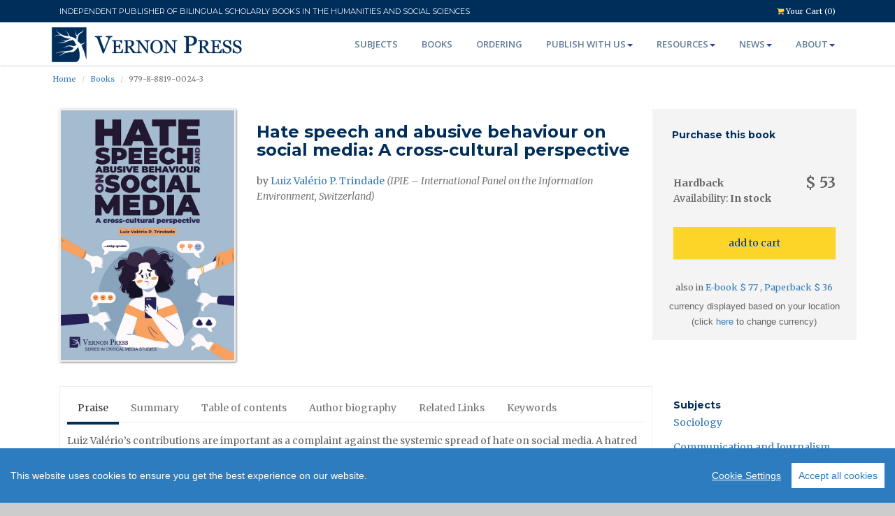

--- FILE ---
content_type: text/html; charset=UTF-8
request_url: https://www.vernonpress.com/book/2062
body_size: 14332
content:
<!DOCTYPE html>
<html lang="en">
<head>
  <!-- Google Tag Manager -->
  <script>(function(w,d,s,l,i){w[l]=w[l]||[];w[l].push({'gtm.start':
  new Date().getTime(),event:'gtm.js'});var f=d.getElementsByTagName(s)[0],
  j=d.createElement(s),dl=l!='dataLayer'?'&l='+l:'';j.async=true;j.src=
  'https://www.googletagmanager.com/gtm.js?id='+i+dl;f.parentNode.insertBefore(j,f);
  })(window,document,'script','dataLayer','GTM-NGRSNFL');</script>
<!-- End Google Tag Manager -->
  <meta charset="utf-8">
  <title> Vernon Press - Hate speech and abusive behaviour on social media: A cross-cultural perspective [Hardback] - 9798881900243 </title>
  <meta name="viewport" content="width=device-width, initial-scale=1.0" />
  <meta name="description" content="Book Title: Hate speech and abusive behaviour on social media Category: social media, racism, hate speech, xenophobia, cyberbullying, revenge porn, homophobia, religious intolerance, misogyny, UN Sustainable Development Goals, far-right, social representation, online anonymity, deviant behaviour, hegemonic social group, social cohesion Description: Explore the societal impacts of social media across cultures, analyzing how it fuels hate speech and bigotry globally in Luiz Valério Trindade&#039;s book." />
  <meta name="author" content="Vernon Press" />
  
  <!-- Performance optimization for storage API -->
  <link rel="dns-prefetch" href="//storage.vernonpress.com">
  <link rel="preconnect" href="https://storage.vernonpress.com" crossorigin>
  
  <link rel="apple-touch-icon" sizes="57x57" href="/assets/img/favicon/apple-icon-57x57.png">
  <link rel="apple-touch-icon" sizes="60x60" href="/assets/img/favicon/apple-icon-60x60.png">
  <link rel="apple-touch-icon" sizes="72x72" href="/assets/img/favicon/apple-icon-72x72.png">
  <link rel="apple-touch-icon" sizes="76x76" href="/assets/img/favicon/apple-icon-76x76.png">
  <link rel="apple-touch-icon" sizes="114x114" href="/assets/img/favicon/apple-icon-114x114.png">
  <link rel="apple-touch-icon" sizes="120x120" href="/assets/img/favicon/apple-icon-120x120.png">
  <link rel="apple-touch-icon" sizes="144x144" href="/assets/img/favicon/apple-icon-144x144.png">
  <link rel="apple-touch-icon" sizes="152x152" href="/assets/img/favicon/apple-icon-152x152.png">
  <link rel="apple-touch-icon" sizes="180x180" href="/assets/img/favicon/apple-icon-180x180.png">
  <link rel="icon" type="image/png" sizes="192x192"  href="/assets/img/favicon/android-icon-192x192.png">
  <link rel="icon" type="image/png" sizes="32x32" href="/assets/img/favicon/favicon-32x32.png">
  <link rel="icon" type="image/png" sizes="96x96" href="/assets/img/favicon/favicon-96x96.png">
  <link rel="icon" type="image/png" sizes="16x16" href="/assets/img/favicon/favicon-16x16.png">
  <link rel="manifest" href="/assets/img/favicon/manifest.json">
  <meta name="msapplication-TileColor" content="#ffffff">
  <meta name="msapplication-TileImage" content="/assets/img/favicon/ms-icon-144x144.png">
  <meta name="theme-color" content="#ffffff">
  
  <!-- css -->
<link rel="dns-prefetch" href="//fonts.googleapis.com" />

<link
  rel="stylesheet"
  href="https://maxcdn.bootstrapcdn.com/bootstrap/3.3.7/css/bootstrap.min.css"
  integrity="sha384-BVYiiSIFeK1dGmJRAkycuHAHRg32OmUcww7on3RYdg4Va+PmSTsz/K68vbdEjh4u"
  crossorigin="anonymous"
/>
<link
  rel="stylesheet"
  href="https://maxcdn.bootstrapcdn.com/bootstrap/3.3.7/css/bootstrap-theme.min.css"
  integrity="sha384-rHyoN1iRsVXV4nD0JutlnGaslCJuC7uwjduW9SVrLvRYooPp2bWYgmgJQIXwl/Sp"
  crossorigin="anonymous"
/>

<link
  href="//cdnjs.cloudflare.com/ajax/libs/ekko-lightbox/5.2.0/ekko-lightbox.min.css"
  rel="stylesheet"
/>
<link href="/assets/css/style.css?v20250430" rel="stylesheet" />
<link href="/assets/css/animate.css" rel="stylesheet" />
<link href="/assets/css/font-awesome.css" rel="stylesheet" />
<link href="/assets/css/cookieconsent.min.css" rel="stylesheet" />
<link href="/assets/css/praises-carousel.css?v20190121" rel="stylesheet" />

<!-- http://kenwheeler.github.io/slick/ -->
<link rel="stylesheet" type="text/css" href="/assets/plugins/slick/slick.css" />
<link
  rel="stylesheet"
  type="text/css"
  href="/assets/plugins/slick/slick-theme.css"
/>
  
  <!-- HTML5 shim, for IE6-8 support of HTML5 elements -->
<!--[if lt IE 9]>
  <script src="/assets/js/html5shiv.js"></script>
<![endif]-->
  
    <!-- GOOGLE SCHOLLAR META DATA --> 
  <meta name="citation_title" content="Hate speech and abusive behaviour on social media: A cross-cultural perspective [Hardback]">
  <meta name="citation_author" content="Luiz Valério P. Trindade">
  <meta name="citation_publication_date" content="2024/09/03">
  <meta name="citation_publisher" content="Vernon Press">
    <meta name="citation_abstract" content="The adverse societal impacts of social media platforms comprise a subject of global concern, given that this digital technology has become a breeding ground for the manifestation of varied forms of online harassment and abuse. Yet, most studies exploring this phenomenon have done so predominantly in Anglophone social contexts (notably, the US and the UK).

Thus, the present work examines hate speech and abusive behaviour adopting an innovative cross-cultural perspective. To this end, the book analyses a sample of 108 scholarly papers originally published in three non-hegemonic languages (Italian, Portuguese, and Spanish) and encompassing 11 countries (Argentina, Brazil, Colombia, Costa Rica, Ecuador, El Salvador, Italy, Mexico, Peru, Portugal, and Spain).

In this context, the development of this study highlights the relevance of considering cultural, historical and linguistic factors when analysing hate speech and abusive behaviour on social media. By confronting and evaluating findings from different countries and languages, the study sheds light on how cultural norms and language use shape the manifestation and impact of online harassment and abuse.

Besides, the study also reveals that social media plays the pivotal dual role of catalyst and vehicle for disseminating hate and abuse. As such, they can bring a series of adverse societal impacts upon individuals, vulnerable social groups, society, and democracy. Ultimately, social media platforms allow offenders the capability to unleash and disseminate aggressive and discriminatory ideologies, attracting numerous like-minded people to subvert and disregard any social convention constraints and norms of conviviality. Consequently, one of social media’s most significant negative impacts is the undermining of social cohesion.

Therefore, the present book is of interest to students, established scholars, and researchers in various disciplines, including sociology, criminology, media and communication studies, and digital humanities. Moreover, it is recommended reading for policymakers, leaders of non-governmental organisations, educators, journalists, and anyone interested in learning more about social media’s impacts on people’s lives.">
  
    <meta property="og:title" content="Hate speech and abusive behaviour on social media" />
        <meta property="og:description" content="Explore the societal impacts of social media across cultures, analyzing how it fuels hate speech and bigotry globally in Luiz Valério Trindade&#039;s book." />
    <meta property="og:rl" content="https://vernonpress.com/book/2062" />
                                                  <meta property="og:image" content="https://storage.vernonpress.com/v2/files/stream/5750c5d8-a045-4ece-9668-b5fdc9230c78/1717406580.jpg?cache=1&v=0cb73aee" />
    <meta property="og:image:secure_url" content="https://storage.vernonpress.com/v2/files/stream/5750c5d8-a045-4ece-9668-b5fdc9230c78/1717406580.jpg?cache=1&v=0cb73aee" />
  
  <meta name="google-site-verification" content="kKSBXE3ARfB3SnrbsxSxLHZG8o5x4OnJibvqLybc72A" />
  <!-- Global site tag (gtag.js) - Google Analytics -->
<script
  async
  src="https://www.googletagmanager.com/gtag/js?id=G-QVJYLP7B36"
></script>
<script>
  window.dataLayer = window.dataLayer || [];
  function gtag() {
    dataLayer.push(arguments);
  }
  gtag("js", new Date());
  gtag("config", "G-QVJYLP7B36");
</script>
<!--Linkedin-->
<script type="text/javascript">
  _linkedin_partner_id = "4663418";
  window._linkedin_data_partner_ids = window._linkedin_data_partner_ids || [];
  window._linkedin_data_partner_ids.push(_linkedin_partner_id);
  </script>
  <script type="text/javascript">
  (function(l) {
  if (!l){window.lintrk = function(a,b){window.lintrk.q.push([a,b])};
  window.lintrk.q=[]}
  var s = document.getElementsByTagName("script")[0];
  var b = document.createElement("script");
  b.type = "text/javascript";b.async = true;
  b.src = "https://snap.licdn.com/li.lms-analytics/insight.min.js";
  s.parentNode.insertBefore(b, s);})(window.lintrk);
  </script>
  <noscript>
  <img height="1" width="1" style="display:none;" alt="" src="https://px.ads.linkedin.com/collect/?pid=4663418&fmt=gif" />
  </noscript>
  <!--end--></head>
<body>
  <!-- Google Tag Manager (noscript) -->
<noscript><iframe src="https://www.googletagmanager.com/ns.html?id=GTM-NGRSNFL"
  height="0" width="0" style="display:none;visibility:hidden"></iframe></noscript>
  <!-- End Google Tag Manager (noscript) -->
  <div id="wrapper" class="home-page"> 
    
    <!-- start topbar -->
    <div class="topbar hidden-print">
      <div class="container">
        <div class="row">
          <div class="col col-md-10">
            <p style="font-weight: normal; font-family: 'Montserrat'">
             INDEPENDENT PUBLISHER OF BILINGUAL SCHOLARLY BOOKS IN THE HUMANITIES AND SOCIAL SCIENCES
            </p>
          </div>    

          <div class="col col-md-2 pull-right">
            <!-- <p class="pull-left hidden-xs"><i class="fa fa-clock-o"></i><span>Mon - Sat 8.00 - 18.00. Sunday CLOSED</span></p>-->
            <p class="pull-right"><a href="/checkout"><i class="fa fa-shopping-cart"></i> Your Cart (0)</a></p> 
          </div>
                  </div>
      </div>
    </div>
    <!-- end topbar -->
    
  	<!-- start header -->
  	<header>
          <div class="navbar navbar-default navbar-static-top">
              <div class="container">
                  <div class="navbar-header">
                      <button type="button" class="navbar-toggle" data-toggle="collapse" data-target=".navbar-collapse">
                          <span class="icon-bar"></span>
                          <span class="icon-bar"></span>
                          <span class="icon-bar"></span>
                      </button>
                      <a class="navbar-brand" href="/" style="position:relative; top: -6px"><img src="/assets/img/logo/logo2.svg" width="280px" alt="logo"/></a>
                  </div>
                  <div class="navbar-collapse collapse">
                      <ul class="nav navbar-nav">
                        <li><a href="/subjects">Subjects</a></li> 
                                                <li><a href="/books">Books</a></li> 
                        <li><a href="/ordering">Ordering</a></li>
                        
                        <li class="dropdown"><a href="#" data-toggle="dropdown" class="dropdown-toggle">Publish with us<b class="caret"></b></a>
                          <ul class="dropdown-menu">
                            <li><a href="/publish-with-us">What &amp; how</a></li>
                            <li><a href="/reasons-to-publish">Our offer</a></li>
                            <li><a href="/resources/authors">Author resources</a></li>
                            <li><a href="/calls-for-proposals">Calls for proposals</a></li>
                            <li><a href="/bls">Bridging Languages ​​and Scholarship</a></li>
                            <li><a href="/faq#Authors">Publishing FAQ</a></li>
                          </ul>
                        </li>

			                  <li class="dropdown"><a href="#" data-toggle="dropdown" class="dropdown-toggle">Resources<b class="caret"></b></a>
                          <ul class="dropdown-menu">
                            <li><a href="/resources/authors">Authors</a></li>
                            <li><a href="/resources/reviewers">Reviewers</a></li>
                            <li><a href="/resources/instructors">Instructors</a></li> 
                            <li><a href="/resources/librarians">Librarians</a></li> 
                            <li><a href="/resources/booksellers">Booksellers</a></li> 
                            <!-- <li><a href="/resources/readers">Readers</a></li>  -->
                            <li><a href="/resources/rights-and-permissions">Rights &amp; Permissions</a></li> 
                            <li><a href="/downloads">Downloads</a></li>
                          </ul>
                        </li>   
                        
                        <li class="dropdown"><a href="#" data-toggle="dropdown" class="dropdown-toggle">News<b class="caret"></b></a>
                          <ul class="dropdown-menu">
                            <li><a href="/news/vernon">News</a></li>
                            <li><a href="/news/community">Community News</a></li>
                            <li><a href="/newsletter">Email Alerts Service</a></li>
                            <li><a href="/news/rsspub" target="_blank">XML RSS</a></li>
                            <!-- <li><a href="/news/catalogs">Catalogs &amp; Flyers</a></li>
                            <li><a href="/news/flyers">Flyers</a></li> -->
                          </ul>
                        </li>
                        
                        <li class="dropdown"><a href="#" data-toggle="dropdown" class="dropdown-toggle">About<b class="caret"></b></a>
                          <ul class="dropdown-menu">
                            <li><a href="/recognition">Recognition</a></li>
                            <li><a href="/discoverability">Discoverability</a></li>
                            <li><a href="/faq">FAQ</a></li>
                            <li><a href="/returns">Returns</a></li>
                            <!-- <li><a href="/testimonials">Testimonials</a></li> -->
                            <li><a href="/privacy-and-terms">Privacy and Terms</a></li>
                            <li><a href="/contact">Contact us</a></li>
                            <!-- <li><a href="/sitemap">Sitemap</a></li> -->
                          </ul>
                        </li> 
		                  </ul>
                  </div>
              </div>
          </div>
  	</header>
  	<!-- end header --> 
    
    <!-- start banner -->
  	<section id="banner">
  	</section> 
    <!-- end banner -->
  	
    <!-- breadcrumb -->
      <section id="breadcrumb">
    <div class="breadcrumb-container">
      <div class="container">
        <div class="row">
          <div class="col col-md-12">
            <p class="pull-left">
              <ul class="breadcrumb">
                <li class="active"><a href="/">Home</a></li>
                <li class="active"><a href="/books">Books</a></li>
                <li class="active">979-8-8819-0024-3</li>
              </ul>
            </p> 
          </div>
        </div>
      </div>
    </div>
  </section>
    <!-- end breadcrumb -->
    
    <!-- start content -->
    <section id="content">
      <div class="container">  
  <div class="row">
    

    
    <!-- TOP PANEL -->  
    <div class="col-md-9 col-sm-9">
      <div class="col-sm-4">
                                                                                                                                        
                                                
                          <a href="https://storage.vernonpress.com/v2/files/stream/5750c5d8-a045-4ece-9668-b5fdc9230c78/1717406580.jpg?cache=1&v=0cb73aee" data-toggle="lightbox" download>
                <img class="img-responsive img-hover-border" alt="Hate speech and abusive behaviour on social media" src="https://storage.vernonpress.com/v2/files/stream/5750c5d8-a045-4ece-9668-b5fdc9230c78/1717406580.jpg?cache=1&v=0cb73aee"/>
              </a>
                                                                                                       
        
        
        <div style="width: 100%; display: flex; justify-content: flex-start;  align-items:center; column-gap:1px; margin-top:5px;">
                             </div>
       </div>
      <div class="col-sm-8">
          <h1 class="book-h1">Hate speech and abusive behaviour on social media: A cross-cultural perspective </h1>
                    
          
          <!--  Authors Information --><h2 style="font-family: 'Merriweather', Arial, sans-serif;  font-weight: 300;    line-height: 1.6em;    color: #656565;    font-size: 14px;"
              >
              by                                  <a href="/author/34526">Luiz Valério P. Trindade</a><i class="gray"> (IPIE – International Panel on the Information Environment, Switzerland)</i><wbr></h2>
                </div>
    </div>
    <!-- END OF TOP PANEL -->
    
    <!-- Purchase information -->
    <div class="col-md-3 col-sm-3 cartBookBox" >
      <div class="row" style="padding-left:13px">
        <h3 class="book-h3">Purchase this book</h3>
      </div>
      <div class="row">
          <div class="col-sm-12">
            <div class="col-xs-6 nopadding">
              <strong> Hardback</strong>  
            </div>
            <div class="col-xs-6 nopadding text-right priceLarge">
                              &#36; 53
                          </div>
          </div>
          <div class="col-sm-12">
            Availability: <strong> In stock</strong>  
          </div>
      </div>
      <div class="row ">
        <div class="col-sm-12">
                                    <input type="button" class="btn btn-default btn-block act-cart-add" value="add to cart" data-id="2062"/>
                                                                 </div>
      </div>
      <div class="row row-condensed smaller center">
        <span class="">
                  also in 
                                  <a href="/book/2094">
              E-book &#36; 77
            </a>
                      ,             <a href="/book/2177">
              Paperback &#36; 36
            </a>
                              </span>
              </div>
              <div class="row row-condensed smaller center">
          <span class="technical">
            currency displayed based on your location<br/>(click <a href="/tools/currency">here</a> to change currency)
          </span>
        </div>
          </div>
    <!-- End of Purchase information -->
  </div>
  
  <!-- Tabs -->
  <div class="container">
    <div class="row">
      
      <div class="col-md-9 col-sm-9">
        <div class="tabbable-panel">
      		<div class="tabbable-line">
      			<ul class="nav nav-tabs">
              <li class="active"><a href="#tab_praise" data-toggle="tab">Praise</a></li> 
              <li><a href="#tab_summary" data-toggle="tab">Summary</a></li>              <li><a href="#tab_toc" data-toggle="tab">Table of contents</a></li>              <li><a href="#tab_bio" data-toggle="tab">Author biography</a></li>              <li><a href="#tab_relatedLinks" data-toggle="tab">Related Links </a></li>              <li><a href="#tab_keywords" data-toggle="tab">Keywords</a></li>                          </ul>
      			<div class="tab-content">
                            <div class="tab-pane active" id="tab_praise"><p>Luiz Valério’s contributions are important as a complaint against the systemic spread of hate on social media. A hatred that, in contemporary times, becomes a model of technical management responsible for suggesting the modern and colonial logics of hierarchization and precariousness of subjects announced at a distance from normative systems. In light of anti-colonial and anti-discriminatory perspectives, Luiz Valério’s theses confront the ritualization of violence taking place on networks and screens, as a manifestation of the modern pillory. In this scene, the screens and the network contribute to the radical exposure of bodies announced as massacreable within a hostile logic of race, gender and other markers used to separate subjects from humanity. By announcing the inseparability of online life from offline experience, Luiz Valério invites us to ethical-political reflections committed to the continuity of discriminatory systems and their fetish of power.<br />
<br />
Dr. Thiago Teixeira<br />
Professor of Philoshophy<br />
Pontifícia Universidade Católica de Minas Gerais, PUC-MG, Brazil<br />
<br />
<br />
Luiz Valério Trindade’s research has made a decisive contribution to raising awareness about the regulation of social media platforms in Brazil, as it points out precisely how these virtual spaces have become a ‘modern pillory’, while also proposing concrete solutions. A captivating, necessary and cutting-edge piece of academic research.<br />
<br />
Djamila Ribeiro, writer and philosopher<br />
<br />
<br />
Professor Luiz Valério Trindade carries out an in-depth investigation into the construction of the denial of racism as a fundamental strategy for establishing the project of racial supremacy, a project that found on social media platforms an environment favorable to the mobilization of discriminatory speeches. A vital work for understanding contemporary times and for proposing effective anti-discrimination measures on social networks.<br />
<br />
Brenno Tardelli<br />
Lawyer<br />
Law School of Ribeirão Preto at University of São Paulo (FDRP/USP), Brazil</p></div>
                                				    <div class="tab-pane" id="tab_summary"><p class="more" data-length="900">The adverse societal impacts of social media platforms comprise a subject of global concern, given that this digital technology has become a breeding ground for the manifestation of varied forms of online harassment and abuse. Yet, most studies exploring this phenomenon have done so predominantly in Anglophone social contexts (notably, the US and the UK).<br />
<br />
Thus, the present work examines hate speech and abusive behaviour adopting an innovative cross-cultural perspective. To this end, the book analyses a sample of 108 scholarly papers originally published in three non-hegemonic languages (Italian, Portuguese, and Spanish) and encompassing 11 countries (Argentina, Brazil, Colombia, Costa Rica, Ecuador, El Salvador, Italy, Mexico, Peru, Portugal, and Spain).<br />
<br />
In this context, the development of this study highlights the relevance of considering cultural, historical and linguistic factors when analysing hate speech and abusive behaviour on social media. By confronting and evaluating findings from different countries and languages, the study sheds light on how cultural norms and language use shape the manifestation and impact of online harassment and abuse.<br />
<br />
Besides, the study also reveals that social media plays the pivotal dual role of catalyst and vehicle for disseminating hate and abuse. As such, they can bring a series of adverse societal impacts upon individuals, vulnerable social groups, society, and democracy. Ultimately, social media platforms allow offenders the capability to unleash and disseminate aggressive and discriminatory ideologies, attracting numerous like-minded people to subvert and disregard any social convention constraints and norms of conviviality. Consequently, one of social media’s most significant negative impacts is the undermining of social cohesion.<br />
<br />
Therefore, the present book is of interest to students, established scholars, and researchers in various disciplines, including sociology, criminology, media and communication studies, and digital humanities. Moreover, it is recommended reading for policymakers, leaders of non-governmental organisations, educators, journalists, and anyone interested in learning more about social media’s impacts on people’s lives.</p></div>
                                      
    			      <div class="tab-pane" id="tab_toc"><p class="more" data-length="500">List of figures and tables <br />
Foreword <br />
Acknowledgements <br />
Introduction <br />
Chapter 1 The internet and social media platforms: A brief history <br />
Chapter 2 Social media users’ antisocial behavioural aspects <br />
Chapter 3 Sample of cross-cultural studies: Descriptive analysis<br />
Chapter 4 Analysis of studies published in Portuguese<br />
Chapter 5 Analysis of studies published in Spanish <br />
Chapter 6 Analysis of studies published in Italian <br />
Chapter 7 Cross-cultural analysis of hate speech <br />
Concluding thoughts <br />
References <br />
Index</p></div>
                                				    <div class="tab-pane" id="tab_bio"><p class="more"  data-length="600">Luiz Valério P. Trindade holds a PhD in Sociology from the University of Southampton (UK) and is currently an affiliated social scientist at IPIE – International Panel on the Information Environment (Switzerland). He is the recipient of the &#039;Doctoral College Research Award 2020&#039; for a distinguished scholarly paper and the &#039;Award of Merit&#039; granted in 2020 by Social Science Space (USA) in recognition of the impact of his research. His latest publications include &#039;Discurso de Ódio nas Redes Sociais&#039; (Editora Jandaíra, 2022) and &#039;No Laughing Matter: Race Joking and Resistance in Brazilian Social Media&#039; (Vernon Press, 2020), which was among the nominated titles for the &#039;2020 British Sociological Association’s Philip Abrams Memorial Prize&#039;. His work has also been featured in dozens of newspaper articles, TV appearances, podcast interviews and scholarly journals.</p></div>
                                            <div class="tab-pane" id="tab_relatedLinks">
                  <p>
                                            <a href="https://www.youtube.com/watch?v=-GPTlds-xP0" target="_blank">Book trailer on Luiz Valério P. Trindade&#039;s Sociology YouTube Channel</a>
                        <br/>28/06/2024
                                      </p>
                </div>
                                				    <div class="tab-pane" id="tab_keywords"><p>social media, racism, hate speech, xenophobia, cyberbullying, revenge porn, homophobia, religious intolerance, misogyny, UN Sustainable Development Goals, far-right, social representation, online anonymity, deviant behaviour, hegemonic social group, social cohesion</p></div>
                           
                               
      			</div>
      		</div>
      	</div>
      </div>
      
      <div class="col-md-3 col-sm-3">
        <!-- Subjects and Series -->
                  <h3 class="book-h3" style="margin-bottom:10px">Subjects</h3>
           
            <h4 class="book-h4"><a href="/books?sid=79">Sociology</a></h4>      
           
            <h4 class="book-h4"><a href="/books?sid=93">Communication and Journalism</a></h4>      
                          
                  <h3 class="book-h3" style="margin-bottom:10px">Series</h3>
           
            <h4 class="book-h4"> <a href="/books?cid=40">Series in Critical Media Studies</a></h4>     
                          
        <!-- Sample chapter, Flyer -->
                                                                                                                                        
                 
                   
                   
                   
                   
                                                
                                                                                                                                
                                                                                                          
                                                                                                          
        
        <h3 class="book-h3" style="margin-bottom:10px">Related services</h3>

                <span class="download-container">
          <span class="download-icon"><img src="/assets/vectors/fileformat_worldcat.svg" alt="Wolrdcat"></span>
          <span class="download-link"><a href="https://www.worldcat.org/search?q=979-8-8819-0024-3" target="_blank">Find in a library near you</a></span>
        </span>
                
                  <span class="download-container">
            <span class="download-icon"><img src="/assets/vectors/fileformat_pdf.svg" alt="Pdf format"></span>
            <span class="download-link"><a href="https://storage.vernonpress.com/v2/files/stream/f9107ad4-4094-4852-940a-0dd3c560ffd2/1718273126.pdf?cache=1&v=56dd0c7f" target="_blank" download>Download print-friendly flyer</a></span>
          </span>  
                
                  <span class="download-container">
            <span class="download-icon"><img src="/assets/vectors/fileformat_pdf.svg" alt="Pdf format"></span>
            <span class="download-link"><a href="https://storage.vernonpress.com/v2/files/stream/41c7ba2a-c24f-43c5-b278-c2f6fc1360db/1718028213.pdf?cache=1&v=abee1f6d" target="_blank">Download sample chapter</a></span>
          </span> 
        
                  <span class="download-container">
            <span class="download-icon"><img src="/assets/vectors/fileformat_jpg.svg" alt="Jpg format"></span>
            <span class="download-link"><a href="https://storage.vernonpress.com/v2/files/stream/5750c5d8-a045-4ece-9668-b5fdc9230c78/1717406580.jpg?cache=1&v=0cb73aee" target="_blank">Download HQ cover</a></span>
          </span> 
        
                <span class="download-container">
          <span class="download-icon"><img src="/assets/vectors/fileformat_book.svg" alt="Wolrdcat"></span>
          <span class="download-link"><a href="https://bookshop.org/books?keywords=9798881900243" target="_blank">Find in Bookshop.org</a></span>
        </span>
                

                  <span class="download-container">
            <span class="download-icon"><img src="/assets/vectors/fileformat_amazon.svg" alt="Amazon Link"></span>
            <span class="download-link"><a href="https://www.amazon.com/speech-abusive-behaviour-social-media/dp/B0D6GTS8LB/" target="_blank">Find this title in Amazon</a></span>
          </span>
                <br /><br />
        
                
        <!-- OPEN ACCESS -->
                <!-- END - OPEN ACCESS -->

        <!-- END OF Sample chapter, Flyer, LOC, Amazon URL -->
        
        
      </div>
    </div>
  </div>
  <!-- End of Tabs -->

  <!-- Related Books -->
    <div class="container">
    <h3>See also</h3>
    <div class="row">
      <div class="col col-xs-12 col-lg-12 col-centered">

        <div class="related-slick slider left-align-slick">
          <!-- for loop related books -->
                    <div>
            
              <div class="slick-book-img img-responsive">
                                                                                                                                                                                                    <a href="/book/137"> 
                        <img class="img-responsive img-hover-border" alt="Reporting from the Wars 1850 – 2015 " src="https://storage.vernonpress.com/v2/files/stream/61f6e38e-4422-49ac-a545-e3f5de35662d/1529416910.jpg?cache=1&v=8f09f362"/>
                      </a>
                                                                                                                                                                                                                                                                                                                                                                                                                                                                                                                                                                                                                                                                                                                                                                                                                                   
                              </div>
              <div class="slick-book-title">
               <h4 class="book-h4" style="font-size:11px"><a href="/book/137">Reporting from the Wars 1850 – 2015  </a></h4>
              </div>
            
          </div>
                  <div>
            
              <div class="slick-book-img img-responsive">
                                                                                                                                                                                                                                                                                                                                                                              <a href="/book/861"> 
                        <img class="img-responsive img-hover-border" alt="No Laughing Matter: Race Joking and Resistance in Brazilian Social Media " src="https://storage.vernonpress.com/v2/files/stream/7f037613-a5da-4bc6-a2ad-22334e534e0c/1593595131.jpg?cache=1&v=e361288f"/>
                      </a>
                                                                                                                                                                                                                                                                                                                                                                                                                                                                                                                                                                                                                                                         
                              </div>
              <div class="slick-book-title">
               <h4 class="book-h4" style="font-size:11px"><a href="/book/861">No Laughing Matter: Race Joking and Resistance in Brazilian Social Media  </a></h4>
              </div>
            
          </div>
                  <div>
            
              <div class="slick-book-img img-responsive">
                                                                                                                                                                                                                                                                                                                                                                                                                                                                                                                                                        <a href="/book/1158"> 
                        <img class="img-responsive img-hover-border" alt="Western Japaneseness: Intercultural Translations of Japan in Western Media " src="https://storage.vernonpress.com/v2/files/stream/9aba8400-01d8-49f7-aa37-1cb694d4e131/1603267028.jpg?cache=1&v=47d27ee2"/>
                      </a>
                                                                                                                                                                                                                                                                                                                                                                                                                                                                               
                              </div>
              <div class="slick-book-title">
               <h4 class="book-h4" style="font-size:11px"><a href="/book/1158">Western Japaneseness: Intercultural Translations of Japan in Western Media  </a></h4>
              </div>
            
          </div>
                  <div>
            
              <div class="slick-book-img img-responsive">
                                                                                                                                                                                                                                                                                                                                                                                                                                                                                                                                                                                                                                                                                                                                  <a href="/book/1239"> 
                        <img class="img-responsive img-hover-border" alt="Young People and Social Media: Contemporary Children’s Digital Culture " src="https://storage.vernonpress.com/v2/files/stream/873208c8-ae20-4068-b459-2cfc37155782/1627627675.jpg?cache=1&v=7e6c1710"/>
                      </a>
                                                                                                                                                                                                                                                                                                     
                              </div>
              <div class="slick-book-title">
               <h4 class="book-h4" style="font-size:11px"><a href="/book/1239">Young People and Social Media: Contemporary Children’s Digital Culture  </a></h4>
              </div>
            
          </div>
                  <div>
            
              <div class="slick-book-img img-responsive">
                                                                                                                                                                                                                                                                                                                                                                                                                                                                                                                                                                                                                                                                                                                                                                                                                                                                                                            <a href="/book/1898"> 
                        <img class="img-responsive img-hover-border" alt="The History of Domestication of Speech " src="https://storage.vernonpress.com/v2/files/stream/aae7df0a-7223-4466-abb9-0c914feb0bee/1702914011.jpg?cache=1&v=18b71436"/>
                      </a>
                                                                                                                           
                              </div>
              <div class="slick-book-title">
               <h4 class="book-h4" style="font-size:11px"><a href="/book/1898">The History of Domestication of Speech  </a></h4>
              </div>
            
          </div>
              </div>
    </div>
  </div>
    <!-- End of Related books -->
  
  <!-- Bibliographic information -->
  <div class="container">
    <div class="row">
      <div class="col-xs-12">
        <h3> Bibliographic Information </h3>
      </div>
      
      <div class="row-fluid">
        
                <div class="col-xs-12 col-md-6 col-lg-4">
          <h4>Book Title</h4>
         <p><b>Hate speech and abusive behaviour on social media: A cross-cultural perspective </b></p>
          <hr />
        </div>
        
                
        <div class="col-xs-12 col-md-6 col-lg-4">
          <h4>ISBN</h4>
          <p>979-8-8819-0024-3</p>
          <hr />
        </div>
      
        <div class="col-xs-12 col-md-6 col-lg-4">
          <h4>Edition</h4>
          <p>1st</p>
          <hr />
        </div>
        
                  <div class="col-xs-12 col-md-6 col-lg-4">
            <h4>Number of pages</h4>
            <p>132</p>
            <hr />
          </div>
                
                  <div class="col-xs-12 col-md-6 col-lg-4">
            <h4>Physical size</h4>
           <p> 236mm x 160mm</p>
            <hr />
          </div>
                
                  <div class="col-xs-12 col-md-6 col-lg-4">
            <h4>Illustrations</h4>
                          7 B&amp;W 
                                    
            <hr />
          </div>
                
        
        <div class="col-xs-12 col-md-6 col-lg-4">
          <h4> Publication date </h4>
          September 2024
          <hr />
        </div>
        
                
      </div>
      
      
      <!-- Share Buttons -->
      <div class="container hidden-print">
        <div class="row">
          <script type="text/javascript" src="//s7.addthis.com/js/300/addthis_widget.js#pubid=ra-51febadd557c3813"></script>
          <div class="addthis_inline_share_toolbox"></div>
        </div>
      </div>
      <!-- END - Share Buttons -->
      
    </div>
  </div>
  <!-- End of Bibliographic information -->
   
  
</div>
<style>
h1.book-h1{
  font-family: Montserrat, sans-serif;
  font-size: 24px;
  font-weight: 600;
  line-height: 1.1em;
  color: #002e5b;
  margin-bottom: 20px;
}
h2.book-h2{
  font-family: 'Merriweather', Arial, sans-serif;
  font-weight: 300;
  line-height: 1.6em;
  color: #656565;
  font-size: 14px;
}
h3.book-h3{
  font-size:14px;
}
h4.book-h4{
   font-family: 'Merriweather', Arial, sans-serif;
  font-size:14px;
  font-weight:300;
}
</style>
    </section>
    <!-- start content -->
  	
    <span class="pull-right hidden-print" style="position: relative; top: -30px">
      <a href="https://letsencrypt.org/">
        <img src="/assets/vectors/lets-encrypt.svg" alt="SSL" width="120" style="border: 0px; padding-right: 10px"/>
      </a> 
    </span>
  					
    <!-- start footer -->
  	<footer>
    	<div class="container hidden-print">
    		<div class="row">
    			    			
          <div class="col-md-3 col-sm-3">
    				<div class="widget">
    					<h2 class="widgetheading"
              style="font-size: 14px;
                    font-weight: bold !important;
                    line-height: 1.1em;
                    margin-top: 10px;"
              >Quick Links</h2>
    					<ul class="link-list">
                <li><a href="/contact">Contact Us</a></li>
                <li><a href="https://storage.vernonpress.com/files/a9c660a5-c082-4ce1-82b2-5c0bb814bda8/%242y%2410%24kCc8CzlFIuc49oC6b6qeDedAgtcMjyZHGWlN9sHlIPlgJhskyhSAy" target="_blank">New Titles Catalog</a></li>
    						<li><a href="/resources/rights-and-permissions">Rights and Permissions</a></li>
                <li><a href="/resources/authors">Resources for Authors</a></li>
    						<li><a href="/calls-for-proposals">Calls for Proposals</a></li> 
                <li><a href="/newsletter">Subscribe to newsletter</a></li>
                <li><a href="/returns">Returns</a></li>
                <li><a href="/privacy-and-terms">Privacy and terms</a></li>
                
              </ul>
    				</div>
    			</div>
                    
          <div class="col-md-6 col-sm-6">
  <div class="widget">
    <h2 class="widgetheading" style="font-size: 14px;
    font-weight: bold !important;
    line-height: 1.1em;
    margin-top: 10px;"
    >Latest Publications</h2>
    <ul class="link-list">
                  <li><a href="/book/2482">Recovering Lost Voices: Nineteenth-Century British Literature [Hardback]</a></li>
                  <li><a href="/book/2441">Developing Deans: Transforming Academic Leadership [Hardback]</a></li>
                  <li><a href="/book/2478">Soviet Policies on Gender, Education and Culture [Hardback]</a></li>
                  <li><a href="/book/2431">The Sound of the Past: Echoes and Incantations in Eliot, H.D., and Woolf [Hardback]</a></li>
                  <li><a href="/book/2484">The Civil Warriors</a></li>
          </ul>
  </div>
</div>

          
    			<div class="col-md-3 col-sm-3">
    				<div class="widget">
    					<span class="pull-right">
                <br />
                <img src="/assets/img/logo_rect_white4.png" width="180px" alt="logo Vernon Press"/>
              </span>
    				</div>
    			</div>
        </div>
      </div>
      <div id="sub-footer">
  <div class="container hidden-print">
    <div class="row-fluid">
      <div class="col-md-6">
        <div class="copyright">
          <p>
            <span>&copy; <a href="/">Vernon Press</a> 2011-2026 All rights reserved.</span>
            <br><sup><span class="">Unless otherwise indicated, this website and its contents are the property of Vernon Art and Science Inc</span></sup>
          </p>
        </div>
      </div>
      
      <div class="col-md-3">
        <img src="/assets/img/logo/2checkout_v2.png" alt="" class="responsive" width="250px">
        <!-- <img src="/assets/img/logo/PayPal.png" alt="" class="responsive" width="150px"> -->
      </div> 
      
      <div class="col-md-3">
        <ul class="social-network">
          <li><a href="/news/rsspub" data-placement="top" title="XML RSS Feed" target="_blank"><i class="fa fa-rss"></i></a></li>
          <li><a href="/contact" data-placement="top" title="Subsribe to our newsletter"><i class="fa  fa-envelope-o"></i></a></li>
          <li><a href="https://twitter.com/VernonPress" target="_BLANK" data-placement="top" title="Visit our twitter page"><i class="fa  fa-twitter"></i></a></li>
        </ul>
      </div>
      
    </div>
    
  </div>
</div>
    </footer>
    <!-- footer -->
    
  </div>
  
  <a href="#" class="scrollup"><i class="fa fa-angle-up active"></i></a>
  <script src="//cdnjs.cloudflare.com/ajax/libs/jquery/3.2.1/jquery.min.js"></script>
<script src="//cdnjs.cloudflare.com/ajax/libs/jquery-easing/1.4.1/jquery.easing.compatibility.min.js"></script>
<script
  src="//cdnjs.cloudflare.com/ajax/libs/ekko-lightbox/5.2.0/ekko-lightbox.min.js"
  type="text/javascript"
  language="javascript"
></script>
<script
  src="https://maxcdn.bootstrapcdn.com/bootstrap/3.3.7/js/bootstrap.min.js"
  integrity="sha384-Tc5IQib027qvyjSMfHjOMaLkfuWVxZxUPnCJA7l2mCWNIpG9mGCD8wGNIcPD7Txa"
  crossorigin="anonymous"
></script>
<script
  src="/assets/js/animate.js"
  type="text/javascript"
  language="javascript"
></script>
<script
  src="/assets/js/custom.js?v20230506"
  type="text/javascript"
  language="javascript"
></script>
<!--<script
  src="/assets/js/consent.min.js"
  type="text/javascript"
  language="javascript"
></script>
-->
<script
  src="/assets/js/cookieconsent.min.js"
  type="text/javascript"
  language="javascript"
></script>
<script
  src="/assets/js/autosize.min.js"
  type="text/javascript"
  language="javascript"
></script>

<!-- http://kenwheeler.github.io/slick/ -->
<script
  type="text/javascript"
  src="/assets/plugins/slick/slick.min.js"
></script>
<script>
  window.CookieConsent.init({
    // More link URL on bar.
    modalMainTextMoreLink: null,
    // How long to wait until bar or initial modal comes up.
    UITimeout: 1000,
    // Show 'bar' or 'modal' initial layout
    mode: 'bar',
    // Look and feel.
    theme: {
      barColor: '#2C7CBF',
      barTextColor: '#FFF',
      barMainButtonColor: '#FFF',
      barMainButtonTextColor: '#2C7CBF',
      modalMainButtonColor: '#4285F4',
      modalMainButtonTextColor: '#FFF',
    },
    language: {
      // Current language.
      current: 'en',
      locale: {
        en: {
          barMainText: 'This website uses cookies to ensure you get the best experience on our website. ',
          closeAriaLabel: 'close',
          barLinkSetting: 'Cookie Settings',
          barBtnAcceptAll: 'Accept all cookies',
          modalMainTitle: 'Cookie settings',
          modalMainText: 'This website uses cookies to enhance your browsing experience, provide personalized content and advertisements, and analyze our traffic. By clicking “Accept All Cookies,” you consent to the storing of cookies on yourdevice. You can manage your preferences by selecting “Cookie Settings.” For more detailed information about the cookies we use, please read our Privacy Policy. Your privacy matters to us, and you can withdraw your consent at any time',
          modalBtnSave: 'Save current settings',
          modalBtnAcceptAll: 'Accept all cookies and close',
          modalAffectedSolutions: 'Affected solutions:',
          learnMore: 'Learn More',
          on: 'On',
          off: 'Off',
          enabled: 'is enabled.',
          disabled: 'is disabled.',
          checked: 'checked',
          unchecked: 'unchecked',
        },
        hu: {
          barMainText: 'Ez a weboldal Sütiket használ a jobb felhasználói élmény érdekében.',
          closeAriaLabel: 'bezár',
          barLinkSetting: 'Süti beállítások',
          barBtnAcceptAll: 'Minden süti elfogadása',
          modalMainTitle: 'Süti beállítások',
          modalMainText: 'A HTTP-süti (általában egyszerűen süti, illetve angolul cookie) egy információcsomag, amelyet a szerver küld a webböngészőnek, majd a böngésző visszaküld a szervernek minden, a szerver felé irányított kérés alkalmával. Amikor egy weboldalt kérünk le a szervertől, akkor a böngésző elküldi a számára elérhető sütiket. A süti-ket úgy tervezték, hogy megbízható mechanizmust biztosítsanak a webhelyek számára az információk megőrzésére vagy a felhasználók böngészési tevékenységének rögzítésére.',
          modalBtnSave: 'Beállítások mentése',
          modalBtnAcceptAll: 'Minden Süti elfogadása',
          modalAffectedSolutions: 'Mire lesz ez hatással:',
          learnMore: 'Tudj meg többet',
          on: 'Be',
          off: 'Ki',
          enabled: 'bekapcsolva.',
          disabled: 'kikapcsolva.',
          checked: 'kipipálva',
          unchecked: 'nincs kipipálva',
        }
      }
    },
    // List all the categories you want to display.
    categories: {
      // Unique name.
      // This probably will be the default category.
      necessary: {
        // The cookies here are necessary and category can't be turned off.
        // Wanted config value will be ignored.
        needed: true,
        // The cookies in this category will be let trough.
        // This probably should be false if category not necessary.
        wanted: true,
        // If checkbox is on or off at first run.
        checked: true,
        // Language settings for categories.
        language: {
          locale: {
            en: {
              name: 'Strictly Necessary Cookies',
              description: "Strictly necessary cookies are essential for the proper functioning of a website. They enable core functionalities such as user logins, account management, shopping carts, and payment processing. These cookies do not gather any personal information about you that could be used for marketing or remembering where you've been on the internet. Because they are essential for the operation of the site, they do not require consent and cannot be disabled by users. Their primary purpose is to provide services explicitly requested by you, the user, or to enable the transmission of communication over an electronic communications network",
            },
            hu: {
              name: 'Szükséges sütik',
              description: 'Ue use standard google cookies for following: identify you and learn more about you to offer you a personalized browsing, ensure a secure browsing and fight against fraud and offer you content related to your interests. The settings from the Internet browsers are usually programmed by default to accept Cookies, but you can easily adjust it by changing the settings of your browser.' ,
            }
          }
        }
      },
      analytics: {
        needed: false,
        wanted: false,
        checked: false,
        language: {
          locale: {
            en: {
              name: 'Preference Cookies',
              description: 'Preference cookies, also known as performance cookies, are used to remember your settings and preferences, such as language or location, to enhance your experience on a website. Additionally, cookies and similar technologies that fall under this category are utilized for security purposes. They help authenticate users, prevent fraudulent activities, and provide necessary protection as you interact with the service. These cookies do not track your browsing activity on other websites but are crucial for personalized and secure service provision. Your consent is required for these cookies since they go beyond essential functionalities.', 
              },
          },
        },
      },
      statistics: {
        needed: false,
        wanted: false,
        checked: false,
        language: {
          locale: {
            en: {
              name: 'Statistics Cookies',
              description: "These cookies collect information about how visitors use a website, for instance, which pages visitors go to most often, and if they get error messages from web pages. They don’t collect information that identifies a visitor and are only used to improve how a website works.",            },
            hu: {
              name: 'Egyéb sütik',
              description: 'Cookies and similar technologies used for security help to authenticate users, prevent fraud, and protect you as you interact with a service.',
            }
          }
        }
      },
      various: {
        needed: false,
        wanted: false,
        checked: false,
        language: {
          locale: {
            en: {
              name: 'Advertising or Marketing Cookies',
              description: 'Advertising or marketing cookies are used to create user profiles and deliver advertisements tailored to your interests. They track your visits across websites to understand your browsing habits and online behavior. This tracking helps marketers deliver more relevant advertising to you andmeasure the effectiveness of advertising campaigns. The technical storage or access is necessary for the purpose of profiling users to send advertising, or to track the user on one site or across multiple sites for similar marketing purposes.',
            },
            hu: {
              name: 'Egyéb sütik',
              description: 'Cookies and similar technologies used for security help to authenticate users, prevent fraud, and protect you as you interact with a service.',
            }
          }
        }
      }
    },
    // List actual services here.
    services: {
      // Unique name.
      analytics: {
        // Existing category Unique name.
        // This example shows how to block Google Analytics.
        category: 'necessary',
        // Type of blocking to apply here.
        // This depends on the type of script we are trying to block.
        // Can be: dynamic-script, script-tag, wrapped, localcookie.
        type: 'dynamic-script',
        // Only needed if "type: dynamic-script".
        // The filter will look for this keyword in inserted scipt tags
        //  and block if match found.
        search: 'analytics',
        // List of known cookie names or regular expressions matching
        //  cookie names placed by this service.
        // These will be removed from current domain and .domain.
        cookies: [
          {
            // Known cookie name.
            name: '_gid',
            // Expected cookie domain.
            domain: `.${window.location.hostname}`
          },
          {
            // Regex matching cookie name.
            name: /^_ga/,
            domain: `.${window.location.hostname}`
          },
          {
            // Regex matching cookie name.Linkedin cookie to identify the user. https://es.linkedin.com/legal/l/cookie-table


            name: /AnalyticsSyncHistory/,
            domain: `.linkedin.com`
          },
          {
            // Regex matching cookie name.
            name: /UserMatchHistory/,
            domain: `.linkedin.com`
          }
        ],
        language: {
          locale: {
            en: {
              name: 'Google Analytics'
            },
            hu: {
              name: 'Google Analytics'
            }
          }
        }
      }
    },
    //List consent properties according to Google Consent Mode v2, and their respecting controlling categories listed above.
    consentModeControls: {
      ad_storage: 'necessary',
      ad_user_data: 'necessary',
      ad_personalization: 'necessary',
      analytics_storage: 'necessary'
    },
  });
  </script>
<script>
  
  window.addEventListener("load", function () {
   /* window.cookieconsent.initialise({
      palette: {
        popup: {
          background: "#edeff5",
          text: "#838391",
        },
        button: {
          background: "transparent",
          text: "#4b81e8",
          border: "#4b81e8",
        },
      },
      content: {
        dismiss: "I understand!",
        link: "Learn more",
        href: "/cookies-policy",
      },
    });
    */
  });

  $(document).ready(function () {
    $("#quote-carousel").carousel({
      pause: false,
      interval: 10000,
    });
    $("#news-carousel").carousel({
      pause: false,
      interval: 20000,
    });
  });

  $(".related-slick").slick({
    dots: true,
    infinite: true,
    slidesToShow: 4,
    slidesToScroll: 4,
    responsive: [
      {
        breakpoint: 1024,
        settings: {
          slidesToShow: 3,
          slidesToScroll: 3,
          infinite: true,
          dots: true,
        },
      },
      {
        breakpoint: 600,
        settings: {
          slidesToShow: 2,
          slidesToScroll: 2,
        },
      },
      {
        breakpoint: 480,
        settings: {
          slidesToShow: 1,
          slidesToScroll: 1,
        },
      },
    ],
  });

  $(document).on("click", '[data-toggle="lightbox"]', function (event) {
    event.preventDefault(); 
    $(this).ekkoLightbox();
  });
  autosize($("textarea.autogrow"));
</script>


</body>
</html>


--- FILE ---
content_type: text/css
request_url: https://www.vernonpress.com/assets/css/cookieconsent.min.css
body_size: 646
content:
.cc-window{opacity:1;transition:opacity 1s ease}
.cc-window.cc-invisible{opacity:0}
.cc-animate.cc-revoke{transition:transform 1s ease}
.cc-animate.cc-revoke.cc-top{transform:translateY(-2em)}
.cc-animate.cc-revoke.cc-bottom{transform:translateY(2em)}
.cc-animate.cc-revoke.cc-active.cc-bottom,.cc-animate.cc-revoke.cc-active.cc-top,.cc-revoke:hover{transform:translateY(0)}
.cc-grower{max-height:0;overflow:hidden;transition:max-height 1s}

.cc-link,.cc-revoke:hover{text-decoration:underline}
.cc-revoke,.cc-window{position:fixed;overflow:hidden;box-sizing:border-box;font-family:Helvetica,Calibri,Arial,sans-serif;font-size:16px;line-height:1.5em;display:-ms-flexbox;display:flex;-ms-flex-wrap:nowrap;flex-wrap:nowrap;z-index:9999}
.cc-window.cc-static{position:static}
.cc-window.cc-floating{padding:2em;max-width:24em;-ms-flex-direction:column;flex-direction:column}
.cc-window.cc-banner{padding:1em 1.8em;width:100%;-ms-flex-direction:row;flex-direction:row}
.cc-revoke{padding:.5em}
.cc-header{font-size:18px;font-weight:700}
.cc-btn,.cc-close,.cc-link,.cc-revoke{cursor:pointer}
.cc-link{opacity:.8;display:inline-block;padding:.2em}
.cc-link:hover{opacity:1}
.cc-link:active,.cc-link:visited{color:initial}
.cc-btn{display:block;padding:.4em .8em;font-size:.9em;font-weight:700;border-width:2px;border-style:solid;text-align:center;white-space:nowrap}
.cc-banner .cc-btn:last-child{min-width:140px}
.cc-highlight .cc-btn:first-child{background-color:transparent;border-color:transparent}
.cc-highlight .cc-btn:first-child:focus,.cc-highlight .cc-btn:first-child:hover{background-color:transparent;text-decoration:underline}
.cc-close{display:block;position:absolute;top:.5em;right:.5em;font-size:1.6em;opacity:.9;line-height:.75}
.cc-close:focus,.cc-close:hover{opacity:1}

.cc-revoke.cc-top{top:0;left:3em;border-bottom-left-radius:.5em;border-bottom-right-radius:.5em}
.cc-revoke.cc-bottom{bottom:0;left:3em;border-top-left-radius:.5em;border-top-right-radius:.5em}
.cc-revoke.cc-left{left:3em;right:unset}
.cc-revoke.cc-right{right:3em;left:unset}
.cc-top{top:1em}
.cc-left{left:1em}
.cc-right{right:1em}
.cc-bottom{bottom:1em}
.cc-floating>.cc-link{margin-bottom:1em}
.cc-floating .cc-message{display:block;margin-bottom:1em}
.cc-window.cc-floating .cc-compliance{-ms-flex:1;flex:1}
.cc-window.cc-banner{-ms-flex-align:center;align-items:center}
.cc-banner.cc-top{left:0;right:0;top:0}
.cc-banner.cc-bottom{left:0;right:0;bottom:0}
.cc-banner .cc-message{-ms-flex:1;flex:1}
.cc-compliance{display:-ms-flexbox;display:flex;-ms-flex-align:center;align-items:center;-ms-flex-line-pack:justify;align-content:space-between}
.cc-compliance>.cc-btn{-ms-flex:1;flex:1}
.cc-btn+.cc-btn{margin-left:.5em}


@media print{.cc-revoke,.cc-window{display:none}

}

@media screen and (max-width:900px){.cc-btn{white-space:normal}

}

@media screen and (max-width:414px) and (orientation:portrait),screen and (max-width:736px) and (orientation:landscape){.cc-window.cc-top{top:0}
	.cc-window.cc-bottom{bottom:0}
	.cc-window.cc-banner,.cc-window.cc-left,.cc-window.cc-right{left:0;right:0}
	.cc-window.cc-banner{-ms-flex-direction:column;flex-direction:column}
	.cc-window.cc-banner .cc-compliance{-ms-flex:1;flex:1}
	.cc-window.cc-floating{max-width:none}
	.cc-window .cc-message{margin-bottom:1em}
	.cc-window.cc-banner{-ms-flex-align:unset;align-items:unset}
}

.cc-floating.cc-theme-classic{padding:1.2em;border-radius:5px}
.cc-floating.cc-type-info.cc-theme-classic .cc-compliance{text-align:center;display:inline;-ms-flex:none;flex:none}
.cc-theme-classic .cc-btn{border-radius:5px}
.cc-theme-classic .cc-btn:last-child{min-width:140px}
.cc-floating.cc-type-info.cc-theme-classic .cc-btn{display:inline-block}

.cc-theme-edgeless.cc-window{padding:0}
.cc-floating.cc-theme-edgeless .cc-message{margin:2em 2em 1.5em}
.cc-banner.cc-theme-edgeless .cc-btn{margin:0;padding:.8em 1.8em;height:100%}
.cc-banner.cc-theme-edgeless .cc-message{margin-left:1em}
.cc-floating.cc-theme-edgeless .cc-btn+.cc-btn{margin-left:0}
